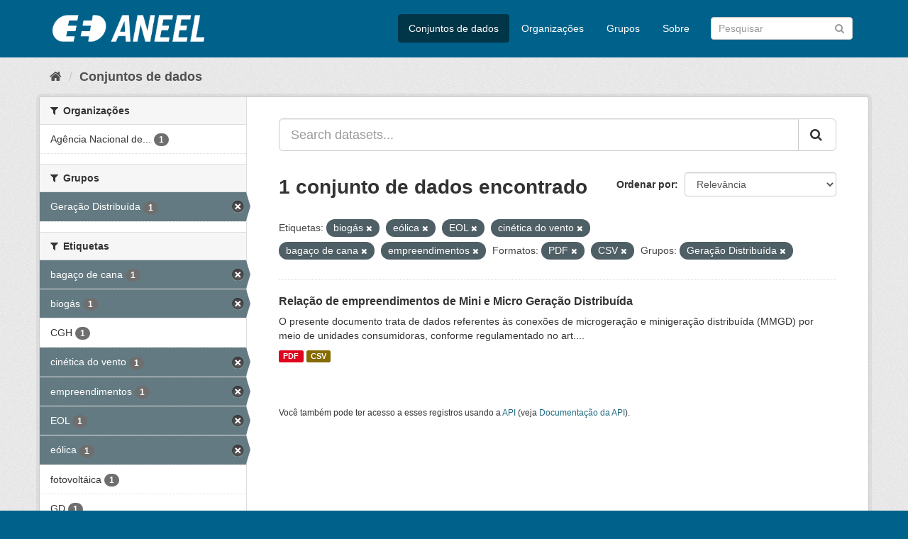

--- FILE ---
content_type: text/html; charset=utf-8
request_url: https://dadosabertos.aneel.gov.br/dataset/?tags=biog%C3%A1s&tags=e%C3%B3lica&tags=EOL&tags=cin%C3%A9tica+do+vento&tags=baga%C3%A7o+de+cana&res_format=PDF&res_format=CSV&groups=geracao-distribuida&tags=empreendimentos
body_size: 4799
content:
<!DOCTYPE html>
<!--[if IE 9]> <html lang="pt_BR" class="ie9"> <![endif]-->
<!--[if gt IE 8]><!--> <html lang="pt_BR"> <!--<![endif]-->
  <head>
    <meta charset="utf-8" />
      <meta name="generator" content="ckan 2.9.4" />
      <meta name="viewport" content="width=device-width, initial-scale=1.0">
    <title>Conjunto de dados - Dados Abertos - Agência Nacional de Energia Elétrica</title>

    
    <link rel="shortcut icon" href="/base/images/ckan.ico" />
    
      
      
      
      
    

    
      
      
    

    
    <link href="/webassets/base/4930eb44_main.css" rel="stylesheet"/><style>
        /* Remover foto em destaque */
.homepage section.featured.media-overlay {
display: none;
}

.account-masthead {
display: none;
}
      </style>
    
  </head>

  
  <body data-site-root="https://dadosabertos.aneel.gov.br/" data-locale-root="https://dadosabertos.aneel.gov.br/" >

    
    <div class="sr-only sr-only-focusable"><a href="#content">Pular para o conteúdo</a></div>
  

  
     
<div class="account-masthead">
  <div class="container">
     
    <nav class="account not-authed" aria-label="Account">
      <ul class="list-unstyled">
        
        <li><a href="/user/login">Entrar</a></li>
         
      </ul>
    </nav>
     
  </div>
</div>

<header class="navbar navbar-static-top masthead">
    
  <div class="container">
    <div class="navbar-right">
      <button data-target="#main-navigation-toggle" data-toggle="collapse" class="navbar-toggle collapsed" type="button" aria-label="expand or collapse" aria-expanded="false">
        <span class="sr-only">Toggle navigation</span>
        <span class="fa fa-bars"></span>
      </button>
    </div>
    <hgroup class="header-image navbar-left">
       
      <a class="logo" href="/"><img src="https://dadosabertos.aneel.gov.br/uploads/admin/2021-11-30-200336.148191MARCAS-ANEEL-021.png" alt="Dados Abertos - Agência Nacional de Energia Elétrica" title="Dados Abertos - Agência Nacional de Energia Elétrica" /></a>
       
    </hgroup>

    <div class="collapse navbar-collapse" id="main-navigation-toggle">
      
      <nav class="section navigation">
        <ul class="nav nav-pills">
            
		<li class="active"><a href="/dataset/">Conjuntos de dados</a></li><li><a href="/organization/">Organizações</a></li><li><a href="/group/">Grupos</a></li><li><a href="/about">Sobre</a></li>
	    
        </ul>
      </nav>
       
      <form class="section site-search simple-input" action="/dataset/" method="get">
        <div class="field">
          <label for="field-sitewide-search">Buscar conjunto de dados</label>
          <input id="field-sitewide-search" type="text" class="form-control" name="q" placeholder="Pesquisar" aria-label="Search datasets"/>
          <button class="btn-search" type="submit" aria-label="Submit"><i class="fa fa-search"></i></button>
        </div>
      </form>
      
    </div>
  </div>
</header>

  
    <div class="main">
      <div id="content" class="container">
        
          
            <div class="flash-messages">
              
                
              
            </div>
          

          
            <div class="toolbar" role="navigation" aria-label="Breadcrumb">
              
                
                  <ol class="breadcrumb">
                    
<li class="home"><a href="/" aria-label="Início"><i class="fa fa-home"></i><span> Início</span></a></li>
                    
  <li class="active"><a href="/dataset/">Conjuntos de dados</a></li>

                  </ol>
                
              
            </div>
          

          <div class="row wrapper">
            
            
            

            
              <aside class="secondary col-sm-3">
                
                
  <div class="filters">
    <div>
      
        

    
    
	
	    
	    
		<section class="module module-narrow module-shallow">
		    
			<h2 class="module-heading">
			    <i class="fa fa-filter"></i>
			    
			    Organizações
			</h2>
		    
		    
			
			    
				<nav aria-label="Organizações">
				    <ul class="list-unstyled nav nav-simple nav-facet">
					
					    
					    
					    
					    
					    <li class="nav-item">
						<a href="/dataset/?tags=biog%C3%A1s&amp;tags=e%C3%B3lica&amp;tags=EOL&amp;tags=cin%C3%A9tica+do+vento&amp;tags=baga%C3%A7o+de+cana&amp;tags=empreendimentos&amp;res_format=PDF&amp;res_format=CSV&amp;groups=geracao-distribuida&amp;organization=agencia-nacional-de-energia-eletrica" title="Agência Nacional de Energia Elétrica">
						    <span class="item-label">Agência Nacional de...</span>
						    <span class="hidden separator"> - </span>
						    <span class="item-count badge">1</span>
						</a>
					    </li>
					
				    </ul>
				</nav>

				<p class="module-footer">
				    
					
				    
				</p>
			    
			
		    
		</section>
	    
	
    

      
        

    
    
	
	    
	    
		<section class="module module-narrow module-shallow">
		    
			<h2 class="module-heading">
			    <i class="fa fa-filter"></i>
			    
			    Grupos
			</h2>
		    
		    
			
			    
				<nav aria-label="Grupos">
				    <ul class="list-unstyled nav nav-simple nav-facet">
					
					    
					    
					    
					    
					    <li class="nav-item active">
						<a href="/dataset/?tags=biog%C3%A1s&amp;tags=e%C3%B3lica&amp;tags=EOL&amp;tags=cin%C3%A9tica+do+vento&amp;tags=baga%C3%A7o+de+cana&amp;tags=empreendimentos&amp;res_format=PDF&amp;res_format=CSV" title="">
						    <span class="item-label">Geração Distribuída</span>
						    <span class="hidden separator"> - </span>
						    <span class="item-count badge">1</span>
						</a>
					    </li>
					
				    </ul>
				</nav>

				<p class="module-footer">
				    
					
				    
				</p>
			    
			
		    
		</section>
	    
	
    

      
        

    
    
	
	    
	    
		<section class="module module-narrow module-shallow">
		    
			<h2 class="module-heading">
			    <i class="fa fa-filter"></i>
			    
			    Etiquetas
			</h2>
		    
		    
			
			    
				<nav aria-label="Etiquetas">
				    <ul class="list-unstyled nav nav-simple nav-facet">
					
					    
					    
					    
					    
					    <li class="nav-item active">
						<a href="/dataset/?tags=biog%C3%A1s&amp;tags=e%C3%B3lica&amp;tags=EOL&amp;tags=cin%C3%A9tica+do+vento&amp;tags=empreendimentos&amp;res_format=PDF&amp;res_format=CSV&amp;groups=geracao-distribuida" title="">
						    <span class="item-label">bagaço de cana</span>
						    <span class="hidden separator"> - </span>
						    <span class="item-count badge">1</span>
						</a>
					    </li>
					
					    
					    
					    
					    
					    <li class="nav-item active">
						<a href="/dataset/?tags=e%C3%B3lica&amp;tags=EOL&amp;tags=cin%C3%A9tica+do+vento&amp;tags=baga%C3%A7o+de+cana&amp;tags=empreendimentos&amp;res_format=PDF&amp;res_format=CSV&amp;groups=geracao-distribuida" title="">
						    <span class="item-label">biogás</span>
						    <span class="hidden separator"> - </span>
						    <span class="item-count badge">1</span>
						</a>
					    </li>
					
					    
					    
					    
					    
					    <li class="nav-item">
						<a href="/dataset/?tags=biog%C3%A1s&amp;tags=e%C3%B3lica&amp;tags=EOL&amp;tags=cin%C3%A9tica+do+vento&amp;tags=baga%C3%A7o+de+cana&amp;tags=empreendimentos&amp;res_format=PDF&amp;res_format=CSV&amp;groups=geracao-distribuida&amp;tags=CGH" title="">
						    <span class="item-label">CGH</span>
						    <span class="hidden separator"> - </span>
						    <span class="item-count badge">1</span>
						</a>
					    </li>
					
					    
					    
					    
					    
					    <li class="nav-item active">
						<a href="/dataset/?tags=biog%C3%A1s&amp;tags=e%C3%B3lica&amp;tags=EOL&amp;tags=baga%C3%A7o+de+cana&amp;tags=empreendimentos&amp;res_format=PDF&amp;res_format=CSV&amp;groups=geracao-distribuida" title="">
						    <span class="item-label">cinética do vento</span>
						    <span class="hidden separator"> - </span>
						    <span class="item-count badge">1</span>
						</a>
					    </li>
					
					    
					    
					    
					    
					    <li class="nav-item active">
						<a href="/dataset/?tags=biog%C3%A1s&amp;tags=e%C3%B3lica&amp;tags=EOL&amp;tags=cin%C3%A9tica+do+vento&amp;tags=baga%C3%A7o+de+cana&amp;res_format=PDF&amp;res_format=CSV&amp;groups=geracao-distribuida" title="">
						    <span class="item-label">empreendimentos</span>
						    <span class="hidden separator"> - </span>
						    <span class="item-count badge">1</span>
						</a>
					    </li>
					
					    
					    
					    
					    
					    <li class="nav-item active">
						<a href="/dataset/?tags=biog%C3%A1s&amp;tags=e%C3%B3lica&amp;tags=cin%C3%A9tica+do+vento&amp;tags=baga%C3%A7o+de+cana&amp;tags=empreendimentos&amp;res_format=PDF&amp;res_format=CSV&amp;groups=geracao-distribuida" title="">
						    <span class="item-label">EOL</span>
						    <span class="hidden separator"> - </span>
						    <span class="item-count badge">1</span>
						</a>
					    </li>
					
					    
					    
					    
					    
					    <li class="nav-item active">
						<a href="/dataset/?tags=biog%C3%A1s&amp;tags=EOL&amp;tags=cin%C3%A9tica+do+vento&amp;tags=baga%C3%A7o+de+cana&amp;tags=empreendimentos&amp;res_format=PDF&amp;res_format=CSV&amp;groups=geracao-distribuida" title="">
						    <span class="item-label">eólica</span>
						    <span class="hidden separator"> - </span>
						    <span class="item-count badge">1</span>
						</a>
					    </li>
					
					    
					    
					    
					    
					    <li class="nav-item">
						<a href="/dataset/?tags=biog%C3%A1s&amp;tags=e%C3%B3lica&amp;tags=EOL&amp;tags=cin%C3%A9tica+do+vento&amp;tags=baga%C3%A7o+de+cana&amp;tags=empreendimentos&amp;res_format=PDF&amp;res_format=CSV&amp;groups=geracao-distribuida&amp;tags=fotovolt%C3%A1ica" title="">
						    <span class="item-label">fotovoltáica</span>
						    <span class="hidden separator"> - </span>
						    <span class="item-count badge">1</span>
						</a>
					    </li>
					
					    
					    
					    
					    
					    <li class="nav-item">
						<a href="/dataset/?tags=biog%C3%A1s&amp;tags=e%C3%B3lica&amp;tags=EOL&amp;tags=cin%C3%A9tica+do+vento&amp;tags=baga%C3%A7o+de+cana&amp;tags=empreendimentos&amp;res_format=PDF&amp;res_format=CSV&amp;groups=geracao-distribuida&amp;tags=GD" title="">
						    <span class="item-label">GD</span>
						    <span class="hidden separator"> - </span>
						    <span class="item-count badge">1</span>
						</a>
					    </li>
					
					    
					    
					    
					    
					    <li class="nav-item">
						<a href="/dataset/?tags=biog%C3%A1s&amp;tags=e%C3%B3lica&amp;tags=EOL&amp;tags=cin%C3%A9tica+do+vento&amp;tags=baga%C3%A7o+de+cana&amp;tags=empreendimentos&amp;res_format=PDF&amp;res_format=CSV&amp;groups=geracao-distribuida&amp;tags=gera%C3%A7%C3%A3o" title="">
						    <span class="item-label">geração</span>
						    <span class="hidden separator"> - </span>
						    <span class="item-count badge">1</span>
						</a>
					    </li>
					
				    </ul>
				</nav>

				<p class="module-footer">
				    
					
					    <a href="/dataset/?tags=biog%C3%A1s&amp;tags=e%C3%B3lica&amp;tags=EOL&amp;tags=cin%C3%A9tica+do+vento&amp;tags=baga%C3%A7o+de+cana&amp;tags=empreendimentos&amp;res_format=PDF&amp;res_format=CSV&amp;groups=geracao-distribuida&amp;_tags_limit=0" class="read-more">Mostrar mais Etiquetas</a>
					
				    
				</p>
			    
			
		    
		</section>
	    
	
    

      
        

    
    
	
	    
	    
		<section class="module module-narrow module-shallow">
		    
			<h2 class="module-heading">
			    <i class="fa fa-filter"></i>
			    
			    Formatos
			</h2>
		    
		    
			
			    
				<nav aria-label="Formatos">
				    <ul class="list-unstyled nav nav-simple nav-facet">
					
					    
					    
					    
					    
					    <li class="nav-item active">
						<a href="/dataset/?tags=biog%C3%A1s&amp;tags=e%C3%B3lica&amp;tags=EOL&amp;tags=cin%C3%A9tica+do+vento&amp;tags=baga%C3%A7o+de+cana&amp;tags=empreendimentos&amp;res_format=PDF&amp;groups=geracao-distribuida" title="">
						    <span class="item-label">CSV</span>
						    <span class="hidden separator"> - </span>
						    <span class="item-count badge">1</span>
						</a>
					    </li>
					
					    
					    
					    
					    
					    <li class="nav-item active">
						<a href="/dataset/?tags=biog%C3%A1s&amp;tags=e%C3%B3lica&amp;tags=EOL&amp;tags=cin%C3%A9tica+do+vento&amp;tags=baga%C3%A7o+de+cana&amp;tags=empreendimentos&amp;res_format=CSV&amp;groups=geracao-distribuida" title="">
						    <span class="item-label">PDF</span>
						    <span class="hidden separator"> - </span>
						    <span class="item-count badge">1</span>
						</a>
					    </li>
					
				    </ul>
				</nav>

				<p class="module-footer">
				    
					
				    
				</p>
			    
			
		    
		</section>
	    
	
    

      
        

    
    
	
	    
	    
		<section class="module module-narrow module-shallow">
		    
			<h2 class="module-heading">
			    <i class="fa fa-filter"></i>
			    
			    Licenças
			</h2>
		    
		    
			
			    
				<nav aria-label="Licenças">
				    <ul class="list-unstyled nav nav-simple nav-facet">
					
					    
					    
					    
					    
					    <li class="nav-item">
						<a href="/dataset/?tags=biog%C3%A1s&amp;tags=e%C3%B3lica&amp;tags=EOL&amp;tags=cin%C3%A9tica+do+vento&amp;tags=baga%C3%A7o+de+cana&amp;tags=empreendimentos&amp;res_format=PDF&amp;res_format=CSV&amp;groups=geracao-distribuida&amp;license_id=odc-odbl" title="Licença Aberta para Bases de Dados (ODbL) do Open Data Commons">
						    <span class="item-label">Licença Aberta para...</span>
						    <span class="hidden separator"> - </span>
						    <span class="item-count badge">1</span>
						</a>
					    </li>
					
				    </ul>
				</nav>

				<p class="module-footer">
				    
					
				    
				</p>
			    
			
		    
		</section>
	    
	
    

      
    </div>
    <a class="close no-text hide-filters"><i class="fa fa-times-circle"></i><span class="text">close</span></a>
  </div>

              </aside>
            

            
              <div class="primary col-sm-9 col-xs-12" role="main">
                
                
  <section class="module">
    <div class="module-content">
      
        
      
      
        
        
        







<form id="dataset-search-form" class="search-form" method="get" data-module="select-switch">

  
    <div class="input-group search-input-group">
      <input aria-label="Search datasets..." id="field-giant-search" type="text" class="form-control input-lg" name="q" value="" autocomplete="off" placeholder="Search datasets...">
      
      <span class="input-group-btn">
        <button class="btn btn-default btn-lg" type="submit" value="search" aria-label="Submit">
          <i class="fa fa-search"></i>
        </button>
      </span>
      
    </div>
  

  
    <span>
  
  

  
  
  
  <input type="hidden" name="tags" value="biogás" />
  
  
  
  
  
  <input type="hidden" name="tags" value="eólica" />
  
  
  
  
  
  <input type="hidden" name="tags" value="EOL" />
  
  
  
  
  
  <input type="hidden" name="tags" value="cinética do vento" />
  
  
  
  
  
  <input type="hidden" name="tags" value="bagaço de cana" />
  
  
  
  
  
  <input type="hidden" name="tags" value="empreendimentos" />
  
  
  
  
  
  <input type="hidden" name="res_format" value="PDF" />
  
  
  
  
  
  <input type="hidden" name="res_format" value="CSV" />
  
  
  
  
  
  <input type="hidden" name="groups" value="geracao-distribuida" />
  
  
  
  </span>
  

  
    
      <div class="form-select form-group control-order-by">
        <label for="field-order-by">Ordenar por</label>
        <select id="field-order-by" name="sort" class="form-control">
          
            
              <option value="score desc, metadata_modified desc" selected="selected">Relevância</option>
            
          
            
              <option value="title_string asc">Nome Crescente</option>
            
          
            
              <option value="title_string desc">Nome Descrescente</option>
            
          
            
              <option value="metadata_modified desc">Modificada pela última vez</option>
            
          
            
              <option value="views_recent desc">Popular</option>
            
          
        </select>
        
        <button class="btn btn-default js-hide" type="submit">Ir</button>
        
      </div>
    
  

  
    
      <h1>

  
  
  
  

1 conjunto de dados encontrado</h1>
    
  

  
    
      <p class="filter-list">
        
          
          <span class="facet">Etiquetas:</span>
          
            <span class="filtered pill">biogás
              <a href="/dataset/?tags=e%C3%B3lica&amp;tags=EOL&amp;tags=cin%C3%A9tica+do+vento&amp;tags=baga%C3%A7o+de+cana&amp;tags=empreendimentos&amp;res_format=PDF&amp;res_format=CSV&amp;groups=geracao-distribuida" class="remove" title="Remover"><i class="fa fa-times"></i></a>
            </span>
          
            <span class="filtered pill">eólica
              <a href="/dataset/?tags=biog%C3%A1s&amp;tags=EOL&amp;tags=cin%C3%A9tica+do+vento&amp;tags=baga%C3%A7o+de+cana&amp;tags=empreendimentos&amp;res_format=PDF&amp;res_format=CSV&amp;groups=geracao-distribuida" class="remove" title="Remover"><i class="fa fa-times"></i></a>
            </span>
          
            <span class="filtered pill">EOL
              <a href="/dataset/?tags=biog%C3%A1s&amp;tags=e%C3%B3lica&amp;tags=cin%C3%A9tica+do+vento&amp;tags=baga%C3%A7o+de+cana&amp;tags=empreendimentos&amp;res_format=PDF&amp;res_format=CSV&amp;groups=geracao-distribuida" class="remove" title="Remover"><i class="fa fa-times"></i></a>
            </span>
          
            <span class="filtered pill">cinética do vento
              <a href="/dataset/?tags=biog%C3%A1s&amp;tags=e%C3%B3lica&amp;tags=EOL&amp;tags=baga%C3%A7o+de+cana&amp;tags=empreendimentos&amp;res_format=PDF&amp;res_format=CSV&amp;groups=geracao-distribuida" class="remove" title="Remover"><i class="fa fa-times"></i></a>
            </span>
          
            <span class="filtered pill">bagaço de cana
              <a href="/dataset/?tags=biog%C3%A1s&amp;tags=e%C3%B3lica&amp;tags=EOL&amp;tags=cin%C3%A9tica+do+vento&amp;tags=empreendimentos&amp;res_format=PDF&amp;res_format=CSV&amp;groups=geracao-distribuida" class="remove" title="Remover"><i class="fa fa-times"></i></a>
            </span>
          
            <span class="filtered pill">empreendimentos
              <a href="/dataset/?tags=biog%C3%A1s&amp;tags=e%C3%B3lica&amp;tags=EOL&amp;tags=cin%C3%A9tica+do+vento&amp;tags=baga%C3%A7o+de+cana&amp;res_format=PDF&amp;res_format=CSV&amp;groups=geracao-distribuida" class="remove" title="Remover"><i class="fa fa-times"></i></a>
            </span>
          
        
          
          <span class="facet">Formatos:</span>
          
            <span class="filtered pill">PDF
              <a href="/dataset/?tags=biog%C3%A1s&amp;tags=e%C3%B3lica&amp;tags=EOL&amp;tags=cin%C3%A9tica+do+vento&amp;tags=baga%C3%A7o+de+cana&amp;tags=empreendimentos&amp;res_format=CSV&amp;groups=geracao-distribuida" class="remove" title="Remover"><i class="fa fa-times"></i></a>
            </span>
          
            <span class="filtered pill">CSV
              <a href="/dataset/?tags=biog%C3%A1s&amp;tags=e%C3%B3lica&amp;tags=EOL&amp;tags=cin%C3%A9tica+do+vento&amp;tags=baga%C3%A7o+de+cana&amp;tags=empreendimentos&amp;res_format=PDF&amp;groups=geracao-distribuida" class="remove" title="Remover"><i class="fa fa-times"></i></a>
            </span>
          
        
          
          <span class="facet">Grupos:</span>
          
            <span class="filtered pill">Geração Distribuída
              <a href="/dataset/?tags=biog%C3%A1s&amp;tags=e%C3%B3lica&amp;tags=EOL&amp;tags=cin%C3%A9tica+do+vento&amp;tags=baga%C3%A7o+de+cana&amp;tags=empreendimentos&amp;res_format=PDF&amp;res_format=CSV" class="remove" title="Remover"><i class="fa fa-times"></i></a>
            </span>
          
        
      </p>
      <a class="show-filters btn btn-default">Filtrar Resultados</a>
    
  

</form>




      
      
        

  
    <ul class="dataset-list list-unstyled">
    	
	      
	        






  <li class="dataset-item">
    
      <div class="dataset-content">
        
          <h2 class="dataset-heading">
            
              
            
            
		<a href="/dataset/relacao-de-empreendimentos-de-geracao-distribuida">Relação de empreendimentos de Mini e Micro Geração Distribuída</a>
            
            
              
              
            
          </h2>
        
        
          
        
        
          
            <div>O presente documento trata de dados referentes às conexões de microgeração e minigeração distribuída (MMGD) por meio de unidades consumidoras, conforme regulamentado no art....</div>
          
        
      </div>
      
        
          
            <ul class="dataset-resources list-unstyled">
              
                
                <li>
                  <a href="/dataset/relacao-de-empreendimentos-de-geracao-distribuida" class="label label-default" data-format="pdf">PDF</a>
                </li>
                
                <li>
                  <a href="/dataset/relacao-de-empreendimentos-de-geracao-distribuida" class="label label-default" data-format="csv">CSV</a>
                </li>
                
              
            </ul>
          
        
      
    
  </li>

	      
	    
    </ul>
  

      
    </div>

    
      
    
  </section>

  
    <section class="module">
      <div class="module-content">
        
          <small>
            
            
            
           Você também pode ter acesso a esses registros usando a <a href="/api/3">API</a> (veja <a href="http://docs.ckan.org/en/2.9/api/">Documentação da API</a>). 
          </small>
        
      </div>
    </section>
  

              </div>
            
          </div>
        
      </div>
    </div>
  
    <footer class="site-footer">
  <div class="container">
    
    <div class="row">
      <div class="col-md-8 footer-links">
        
          <ul class="list-unstyled">
            
              <li><a href="/about">Sobre Dados Abertos - Agência Nacional de Energia Elétrica</a></li>
            
          </ul>
          <ul class="list-unstyled">
            
              
              <li><a href="http://docs.ckan.org/en/2.9/api/">API do CKAN</a></li>
              <li><a href="http://www.ckan.org/">Associação CKAN</a></li>
              <li><a href="http://www.opendefinition.org/okd/"><img src="/base/images/od_80x15_blue.png" alt="Open Data"></a></li>
            
          </ul>
        
      </div>
      <div class="col-md-4 attribution">
        
          <p><strong>Impulsionado por</strong> <a class="hide-text ckan-footer-logo" href="http://ckan.org">CKAN</a></p>
        
        
          
<form class="form-inline form-select lang-select" action="/util/redirect" data-module="select-switch" method="POST">
  <label for="field-lang-select">Idioma</label>
  <select id="field-lang-select" name="url" data-module="autocomplete" data-module-dropdown-class="lang-dropdown" data-module-container-class="lang-container">
    
      <option value="/pt_BR/dataset/?tags=biog%C3%A1s&amp;tags=e%C3%B3lica&amp;tags=EOL&amp;tags=cin%C3%A9tica+do+vento&amp;tags=baga%C3%A7o+de+cana&amp;res_format=PDF&amp;res_format=CSV&amp;groups=geracao-distribuida&amp;tags=empreendimentos" selected="selected">
        português (Brasil)
      </option>
    
  </select>
  <button class="btn btn-default js-hide" type="submit">Ir</button>
</form>
        
      </div>
    </div>
    
  </div>

  
    
  
</footer>
  
  
  
  
    
  
  
    

      

    
    
    <link href="/webassets/vendor/f3b8236b_select2.css" rel="stylesheet"/>
<link href="/webassets/vendor/0b01aef1_font-awesome.css" rel="stylesheet"/>
    <script src="/webassets/vendor/d8ae4bed_jquery.js" type="text/javascript"></script>
<script src="/webassets/vendor/fb6095a0_vendor.js" type="text/javascript"></script>
<script src="/webassets/vendor/580fa18d_bootstrap.js" type="text/javascript"></script>
<script src="/webassets/base/5f5a82bb_main.js" type="text/javascript"></script>
<script src="/webassets/base/919ae274_ckan.js" type="text/javascript"></script>
<script src="/webassets/base/cd2c0272_tracking.js" type="text/javascript"></script>
  </body>
</html>